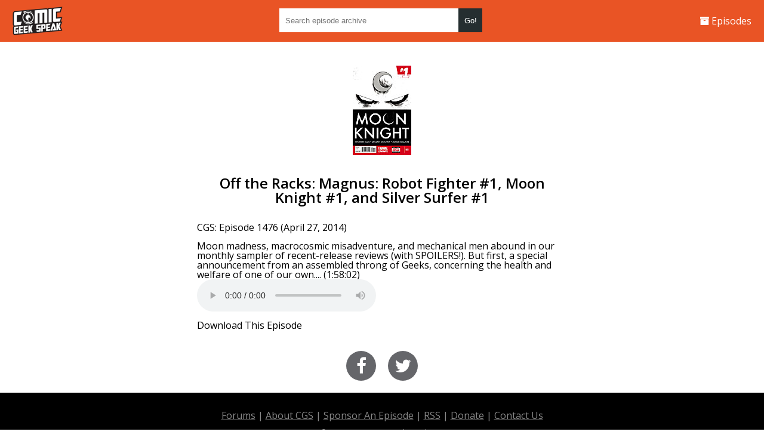

--- FILE ---
content_type: text/html; charset=UTF-8
request_url: https://www.comicgeekspeak.com/episodes/comic_geek_speak-1804.php
body_size: 1826
content:
    <html>
    <head>
        <title>Comic Geek Speak Podcast</title>
        
        <link href="https://fonts.googleapis.com/css?family=Open+Sans:400,300,700,800,600" rel='stylesheet' type='text/css'>
        <link href="https://fonts.googleapis.com/css?family=Lato:100,200,400,800&subset=latin,latin-ext" rel='stylesheet' type='text/css'>
        <link rel="stylesheet" href="//maxcdn.bootstrapcdn.com/font-awesome/4.3.0/css/font-awesome.min.css">
        <link href='/css/common.css' rel='stylesheet' type='text/css'>
        <link href='/css/header.css' rel='stylesheet' type='text/css'>
        <link href='/css/episodes.css' rel='stylesheet' type='text/css'>
        <link href='/css/footer.css' rel='stylesheet' type='text/css'>
        <script id="facebook-jssdk" src="//connect.facebook.net/en_US/sdk.js"></script>
        <script>
        window.fbAsyncInit = function() {FB.init({appId      : "1542775059301804",xfbml      : true,version    : 'v2.2'});};(function(d, s, id){var js, fjs = d.getElementsByTagName(s)[0];if (d.getElementById(id)) {return;}js = d.createElement(s); js.id = id;js.src = "//connect.facebook.net/en_US/sdk.js";fjs.parentNode.insertBefore(js, fjs);}(document, 'script', 'facebook-jssdk'));
        </script>
        <link rel="SHORTCUT ICON" href="https://www.comicgeekspeak.com/images/cgs_favicon.ico">
    <style>
.episode{width: 100% !important;text-align: center;}
.episode img{padding: 40px 0 20px;}
.episodeContent{margin: 0 auto;width: 50%;text-align: left;}
.episodeContent h1 {text-align: center;font-size: 24px;font-weight: 600;padding: 15px 0;}
.episodeContent h2 {padding: 15px 0;}
object {padding: 15px 0;}
.episodeContent a {color: #000 !important;}
.social {background-color: #65666a;border-radius: 100%;color: #fff;cursor: pointer;display: inline-block;font-size: 30px;height: 50px;line-height: 50px;margin: 0 10px;text-align: center;width: 50px;}
.social i {margin-top: 10px;}
#socialRow {text-align: center;padding: 20px;}
</style>
<meta property="og:title" content="Off the Racks: Magnus: Robot Fighter #1, Moon Knight #1, and Silver Surfer #1"/><meta property="og:type" content="website"/><meta property="og:url" content="http://www.comicgeekspeak.com/episodes/comic_geek_speak-1804.php"/><meta property="og:image" content="http://www.comicgeekspeak.com/images/episodes/Moon-Knight-1-cover.jpg"/>    <script src="https://ajax.googleapis.com/ajax/libs/jquery/2.1.3/jquery.min.js"></script>
        <script src="/js/newSite.js"></script>
        
    </head>
    
    <body>
       
       <div id="header">
           <div id="topBar" class="flexRow">
               <span><a href="/index.php"><img src="/images/cgsLogoBWSmall.png"></a></span>
               <span id="searchWrap"><input type="text" id="search" placeholder="Search episode archive"><button id="searchGo">Go!</button></span>
               <span id="episodeArchiveLink"><a href="/episodes.php"><i class="fa fa-archive"></i> Episodes</a></span>
           </div>  
        </div>
    <script>
document.title = document.title + "Off the Racks: Magnus: Robot Fighter #1, Moon Knight #1, and Silver Surfer #1";
</script>
<div class="episode">
<img src="/images/episodes/Moon-Knight-1-cover.jpg" class="dropShadow" alt="Podcast Title" />
<div class="episodeContent">
<h1>Off the Racks: Magnus: Robot Fighter #1, Moon Knight #1, and Silver Surfer #1</h1>
<h2>CGS: Episode 1476  <span class="date">(April 27, 2014)</span></h2>
<p>Moon madness, macrocosmic misadventure, and mechanical men abound in our monthly sampler of recent-release reviews (with SPOILERS!).  But first, a special announcement from an assembled throng of Geeks, concerning the health and welfare of one of our own....  (1:58:02)</p>
<audio controls><source src="https://media.libsyn.com/media/comicgeekspeak/cgs_episode_1476.mp3" type="audio/mp3"></audio>
<h2 class="downloadEpisodeLink"><a href="http://media.libsyn.com/media/comicgeekspeak/cgs_episode_1476.mp3" title="Right-click to download">Download This Episode</a></h2>
<div id="socialRow"><div data-social="facebook" class="social"><i data-social="facebook" class="fa fa-facebook fa-fw"></i></div><div data-social="twitter" class="social"><i data-social="twitter" class="fa fa-twitter fa-fw"></i></div></div>
</div>
<div id="episodeInfo">
</div>
</div>
<script>
sizeVideo()
$( ".social" ).click( this, this.shareSocial );
</script>
    <div id="footer">
        <div id="footerLinks"><a href="http://thecomicforums.vanillacommunity.com">Forums</a> | <a href="/aboutus.php">About CGS</a> | <a href="/sponsor.php">Sponsor An Episode</a> | <a href="/rss.php">RSS</a> | <a href="/donate.php">Donate</a> | <a href="contact.php">Contact Us</a></div>
        <div id="copyright">&copy; 2005-2024 Comic Geek Speak, LLP</div>
    </div>

			<script>
	    		   //google analytics
                var gaJsHost = (("https:" == document.location.protocol) ? "https://ssl." : "http://www.");
                document.write(unescape("%3Cscript src='" + gaJsHost + "google-analytics.com/ga.js' type='text/javascript'%3E%3C/script%3E"));
            </script>

            <script>
                var pageTracker = _gat._getTracker("UA-80645-4");
                pageTracker._initData();
                pageTracker._trackPageview();

            </script>

    </body>
    
</html>



--- FILE ---
content_type: text/css
request_url: https://www.comicgeekspeak.com/css/common.css
body_size: 595
content:
/* http://meyerweb.com/eric/tools/css/reset/ 
   v2.0 | 20110126
   License: none (public domain)
*/

html, body, div, span, applet, object, iframe,
h1, h2, h3, h4, h5, h6, p, blockquote, pre,
a, abbr, acronym, address, big, cite, code,
del, dfn, em, img, ins, kbd, q, s, samp,
small, strike, strong, sub, sup, tt, var,
b, u, i, center,
dl, dt, dd, ol, ul, li,
fieldset, form, label, legend,
table, caption, tbody, tfoot, thead, tr, th, td,
article, aside, canvas, details, embed, 
figure, figcaption, footer, header, hgroup, 
menu, nav, output, ruby, section, summary,
time, mark, audio, video {
	margin: 0;
	padding: 0;
	border: 0;
	font-size: 100%;
	font: inherit;
	vertical-align: baseline;
}
/* HTML5 display-role reset for older browsers */
article, aside, details, figcaption, figure, 
footer, header, hgroup, menu, nav, section {
	display: block;
}
body {
    line-height: 1;
}
ol, ul {
	list-style: none;
}
blockquote, q {
	quotes: none;
}
blockquote:before, blockquote:after,
q:before, q:after {
	content: '';
	content: none;
}
table {
	border-collapse: collapse;
	border-spacing: 0;
}

body {
    font-family: 'Open Sans', 'sans-serif';
}

.flexRow {
  -webkit-align-items: flex-start;
  -ms-align-items: flex-start;
  -moz-align-items: flex-start;
  -o-align-items: flex-start;
  align-items: flex-start;
  display: -webkit-flex;
  display: -moz-flex;
  display: -ms-flex;
  display: -o-flex;
  display: flex;
  -webkit-flex-direction: row;
  -ms-flex-direction: row;
  -moz-flex-direction: row;
  -o-flex-direction: row;
  flex-direction: row;
  -webkit-flex-wrap: nowrap;
  -ms-flex-wrap: nowrap;
  -moz-flex-wrap: nowrap;
  -o-flex-wrap: nowrap;
  flex-wrap: nowrap;
  -webkit-justify-content: space-between;
  -ms-justify-content: space-between;
  -moz-justify-content: space-between;
  -o-justify-content: space-between;
  justify-content: space-between;
}

#newestEpisode {
    background-color: #e95425;
    border-bottom: 25px solid #252e30;
    text-align: center;
    width: 100%;
}

#newestEpisode p {
    color: white;
    line-height: 20px;
    margin: 0 auto;
    padding-bottom: 10px;
    text-align: left;
    width: 80%;
}

#newestEpisodeTitleWrap {
    background-color: rgba(0,0,0,.2);
    margin: 10px auto;
    padding: 10px 10px;
    width: 80%;
}

#newestEpisodeTitle,
#newestEpisodeDate {
    color: #fff;
    font-size: 20px;
    line-height: 24px;
    text-align: left;
}

#newestEpisodeDate {
    padding-left: 10px;
}

#newestEpisode iframe {
    margin-bottom: 20px;
    width: 100%;
}

--- FILE ---
content_type: text/css
request_url: https://www.comicgeekspeak.com/css/header.css
body_size: 20
content:
#header {
/*
    background-image: url(/images/comicBackgroundWeb.jpg);
    background-position: center;
    background-size: cover;
    height: 240px;
*/
    position: relative;
    width: 100%;
}   

#topBar {
    background-color: #e95425;
    color: #fff;
    height: 50px;
    padding: 10px 20px;
}

#topBar img {
    height: 50px;
}         

#topBar > span {
    display: inline-block;
    height: 100%;
    line-height: 50px;                
    vertical-align: top;
}

#whatIsCGSButton {
/*                 background-color: rgba(233,84,37,.5); */
    display: block;
    height: 30px;
    line-height: 30px;
    margin-top: 9px;
    padding: 0 10px;
}

#whatIsCGSButton a {
    color: #fff;
    text-decoration: none;
}
            
#searchWrap {
    padding-top: 4px;
}

#search {
    border: none;
    height: 40px;
    padding-left: 10px;
    width: 300px;
}

button {
    background-color: #252e30;;
    border: 0;
    color: #fff;
    cursor: pointer;
    height: 40px;
    width: 40px;
}

#episodeArchiveLink {
/*     line-height: 17px !important; */
    text-align: center;
    width: 90px;
}

#episodeArchiveLink a {
    color: #fff;
    text-decoration: none;   
}

@media (max-width: 480px) {
  #search {
    width: 50px;
  }
}

@media (max-width: 600px) and (min-width: 481px) {
  #search {
    width: 200px;
  }
}

--- FILE ---
content_type: text/css
request_url: https://www.comicgeekspeak.com/css/episodes.css
body_size: 79
content:

#searchTitle {
    color: #fff;
    font-size: 36px;
    font-weight: bold;
    padding-top: 20px;
    text-align: center;
}

#episodesWrap {
/*     background-color: #fff; */
}

#episodes {
/*
    -webkit-column-count: 2;
    -webkit-column-width: 300px;
*/
    margin: 0 auto;
    padding: 20px 0 20px;
    width: 80%;
}

.episodeWrap {
/*     border: 1px solid #888; */
    box-sizing: border-box;
    clear: both;
    padding: 10px;
    text-align: center;
}

.episode {
    box-sizing: border-box;
    display: inline-block;
    padding: 0px 20px;
    vertical-align: top;
    width: 50%;
}

.episode a {
    color: #fff;
    text-decoration: none;
}

.episodeImage {
    background-color: #000;
    flex-shrink: 0;
    -moz-flex-shrink: 0;
    -ms-flex-shrink: 0;
}

.episodeImage img {
/*     height: 100%; */
	width: 100%;
}

.episodeData {
    padding-top: 10px;
}

iframe {
    width: 100%;
}

.episodeTitle {
    font-size: 20px;
    font-weight: bold;
    padding: 10px 0;
    text-align: left;
}

.episodeNumber {
	color: #a2a2a2;
    padding-top: 4px;
    text-align: left;
}

.episodeDate {
    font-size: 12px;
    padding-top: 4px;
}

.episodeDescription {
    font-size: 16px;
    font-weight: 100;
    line-height: 18px;
    padding-left: 10px;
}

#pagination {
    padding: 0 50px 30px;
    text-align: center;
    text-decoration: underline;
}

#pagination a {
    color: #fff;    
    cursor: pointer;
}

#oldEpisodeLinks {
    margin: 0 auto;
    width: 80%;
}

#oldEpisodeLinks li {
    color: #fff;
    float: left;
    padding: 20px 0 0;
}

#oldEpisodeLinks a {
    color: #fff;
    padding: 0px 10px;
}

@media (max-width: 700px) {
  .episode {
    width: 100%;
  }
  
  .episodeWrap {
      height: 350px;
  }
}


--- FILE ---
content_type: text/css
request_url: https://www.comicgeekspeak.com/css/footer.css
body_size: -347
content:
#footer {
/*     background-color: #252e30; */
    background-color: #000;
    color: #888;
    height: 100px;
    text-align: center;
}

#footerLinks {
    padding-top: 30px;
    padding-bottom: 15px;
}

#footerLinks a {
    color: #888;
}

#copyright {
    font-size: 12px;
}

--- FILE ---
content_type: application/javascript; charset=utf-8
request_url: https://www.comicgeekspeak.com/js/newSite.js
body_size: 1357
content:
function sizeVideo(){
              
    var count = 0;          

    // set the height of the giant youtube video
    var height = $("iframe:nth(0)").width() * .56;
    $("iframe:nth(0)").height(height);
    
    // now set the height of all the others to their size
    height = $("iframe:nth(1)").width() * .56;
    $(".video iframe").height(height);
    //$(".episode .episodeImage").height(height);
    
                
/*
    $("iframe").each(function(){
        var height = $(this).width() * .56;
        $(this).height(height);
        var width = $(this).width();
        
        console.log("height", height, "width", $(this).width());
        
        $(".episodeImage").width($(this).width()).height(height);
        
        if( count == 1 ){
            $(".episode .episodeImage")
        }
        
        count++;
            
    });
*/
    
    //$(".episodeImage img").css("height", "100%");
    
}

$( window ).resize( function(){
    sizeVideo();
});

function getEpisodes(episodeId, podcastId){
    $.getJSON("/api/getEpisodes.php?podcastId="+podcastId+"&episodeId="+episodeId, gotEpisodes);
}

function gotEpisodes(data){
    console.log(data);
    
    var html, ep, cssClass, cssClass2, media;
    
    for(var i=0;i<data.length;i++){
        
        ep = data[i];
        
        if( ep.video && ep.video != "" ){
            cssClass = "";
            cssClass2 = "video";
            media = '<div class="video">'+ep.video+'</div>';
        }
        else {
            cssClass = "flexRow";
            cssClass2 = "";
            media = '<div class="episodeImage"><a href="'+ ep.filename + '"><img src="'+ ep.image +'" /></a></div>';
        }
        
        html = [
            '<div class="episode">',
                '<div class="episodeWrap">',
                    media,
                    '<div class="episodeNumber">',ep.number,'</div>',
                    '<div class="episodeTitle"><a href="', ep.filename, '">',ep.episodeName,'</a></div>',
                    //'<div class="episodeDate">',ep.date,'</div>',
                    //'<div class="episodeData ',cssClass,'">',
                        
                        //'<div class="episodeDescription ', cssClass2,'">',ep.shortDescription,'</div>',
                    //'</div>',
                '</div>',
            '</div>'
        ].join("");
        
        $("#episodes").append(html);
        
        document.lastId = ep.id;
        
    }
    
    sizeVideo();
    
}

function search(){
    var searchTerm = $("#search").val();
    console.log("searching", searchTerm);
    document.location.href = document.location.origin + "/episodes.php?search=" + searchTerm;
    //$.getJSON("/api/getEpisodes.php?search=" + search, gotEpisodes);
}

function getParameterByName(name) {
    name = name.replace(/[\[]/, "\\[").replace(/[\]]/, "\\]");
    var regex = new RegExp("[\\?&]" + name + "=([^&#]*)"),
        results = regex.exec(location.search);
    return results === null ? "" : decodeURIComponent(results[1].replace(/\+/g, " "));
}

function shareSocial( event ) {
    var social = event.target.dataset.social;
    var context = event.data;

    var shareObj = {
        type: social,
        url: document.location.href,
        image: "",
        title: document.title,
        description: $("#newestEpisode p").text(),
        hashTags: "CGS"
    };

    share( shareObj );
}

function share( obj ) {
    // obj is an object of options for social sharing
    // obj.type is facebook, twitter, or pinterest
    // obj.url is the url of the page we want to share
    // obj.image is the fully qualified url for the image we want to share
    // obj.title is the title of what we are sharing
    // obj.description is the full description of what we are sharing
    // obj.hashTags is a comma-delimited string of hashtags to include in the tweet

    // facebook
    if( obj.type === "facebook" ) {
        FB.ui({
            method: 'feed',
            link: obj.url,
            picture: obj.image,
            name: obj.title,
            description: obj.description
        }, function( response ) {

        } );

        return;
    }
    else {
        var url;

        // twitter
        if( obj.type === 'twitter') {
            var encoded = encodeURIComponent( obj.url );

            url = "https://twitter.com/share?url=" + encoded + "&hashtags=" + obj.hashTags;
        }
        // pinterest
        else if( obj.type === 'pinterest') {

            var baseUrl = "https://www.pinterest.com/pin/create/button/?";
            var urlParam = "url=" + encodeURIComponent( obj.url );
            var mediaParam = "&media=" + encodeURIComponent( obj.image );
            var description = "&description=" + obj.title;

            url = baseUrl + urlParam + mediaParam + description;
        }

        openPopUpWindow( url );
    }
}

function openPopUpWindow( url ) {
    var width = 500;
    var height = 400;

    var top = document.body.offsetHeight / 2 - height / 2;
    var left = document.body.offsetWidth / 2 - width / 2;

    window.open( url, "shareWindow", "toolbar=no,location=no,directories=no,status=no,menubar=no,scrollbars=no,copyhistory=no,width=" + width + ",height=" + height + ",top=133,left=649.5" );
}

$(document).ready(function() {
    $("#searchGo").click( search );
});

